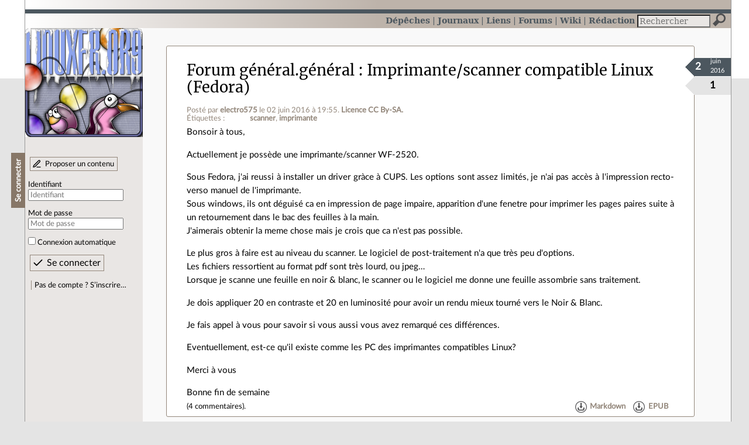

--- FILE ---
content_type: text/html; charset=utf-8
request_url: https://linuxfr.org/forums/general-general/posts/imprimante-scanner-compatible-linux-fedora
body_size: 6572
content:
<!DOCTYPE html>
<html lang="fr">
<head>
<meta charset="utf-8">
<title>Imprimante/scanner compatible Linux (Fedora) - LinuxFr.org</title>
<style type="text/css">header#branding h1 { background-image: url(/images/logos/linuxfr2_logo-frozen.png) }</style>
<link rel="stylesheet" href="/assets/application-8fbb115c941e433d5cde17e12c376f77d92d2c4eac19d01e1414d617c4d2506f.css" />
<link rel="shortcut icon" type="image/x-icon" href="/favicon.png" />
<meta content="width=device-width" name="viewport">
<meta content="electro575" name="author">
<meta content="Imprimante/scanner compatible Linux (Fedora)" name="description">
<meta content="scanner, imprimante" name="keywords">
<link rel="alternate" type="application/atom+xml" title="Flux Atom des commentaires sur « Imprimante/scanner compatible Linux (Fedora) »" href="/nodes/109162/comments.atom" />
</head>

<body class="" id="posts-show">
<div id="top"></div>
<nav id="site">
<div class="go_to_content">
<a href="#contents">Aller au contenu</a>
<a href="#sidebar">Aller au menu</a>
</div>
<ul>
<li><a title="Actualités, événements et autres nouveautés" href="/news">Dépêches</a></li>
<li><a title="Journaux personnels de nos visiteurs" href="/journaux">Journaux</a></li>
<li><a title="Liens remarquables" href="/liens">Liens</a></li>
<li class="active"><a title="Questions‑réponses, petites annonces" href="/forums">Forums</a></li>
<li><a title="Pages wiki" href="/wiki">Wiki</a></li>
<li><a title="Participez à la rédaction des dépêches" href="/redaction">Rédaction</a></li>
</ul>
<form action="/recherche" accept-charset="UTF-8" method="get"><input name="utf8" type="hidden" value="&#x2713;" />
<div class="searchbox" role="search">
<label for="query" id="label_query">Recherche :</label>
<input id="query" name="q" type="search" placeholder="Rechercher" />
<input type="submit" value="Rechercher" id="search_submit" title="Lancer la recherche sur le site" data-disable-with="Rechercher" />
</div>
</form>

</nav>

<aside id="sidebar">
<header id="branding"><h1 title="Le logo de LinuxFr.org"><a href="/">LinuxFr.org</a></h1></header>
<div class="login box">
<h1>Se connecter</h1>
<div class="new_content">
<a href="/proposer-un-contenu">Proposer un contenu</a>
</div>
<form class="new_account" id="new_account_sidebar" action="/compte/connexion" accept-charset="UTF-8" method="post"><input name="utf8" type="hidden" value="&#x2713;" /><input type="hidden" name="authenticity_token" value="Dec_OKpbD-Bbm3knFLyfsrMRCJQZPi2RIaYE2ADeSDaGYWs1hebQSl1w9ODByLG5uDCp3C3t6pAdwx0Db-Ej9w" /><p>
<label for="account_login_sidebar">Identifiant</label>
<input id="account_login_sidebar" required="required" placeholder="Identifiant" size="20" type="text" name="account[login]" />
</p>
<p>
<label for="account_password_sidebar">Mot de passe</label>
<input id="account_password_sidebar" required="required" placeholder="Mot de passe" size="20" type="password" name="account[password]" />
</p>
<p>
<input name="account[remember_me]" type="hidden" value="0" /><input id="account_remember_me_sidebar" type="checkbox" value="1" name="account[remember_me]" />
<label for="account_remember_me_sidebar">Connexion automatique</label>
</p>
<p>
<input type="submit" name="commit" value="Se connecter" id="account_submit_sidebar" data-disable-with="Se connecter" />
</p>
</form>
<ul>
<li><a href="/compte/inscription">Pas de compte ? S’inscrire…</a></li>
</ul>
</div>

</aside>

<section class="container" id="container">
<main id="contents" role="main">
<article class="node hentry score0 post" itemscope itemtype="http://schema.org/Article">
<header>
<h1 class="entry-title" itemprop="name"><a class="topic" href="/forums/general-general">Forum général.général</a> <a href="/forums/general-general/posts/imprimante-scanner-compatible-linux-fedora">Imprimante/scanner compatible Linux (Fedora)</a></h1>
<div class="meta">
<span class="floating_spacer"></span><span class="posted_by_spanblock">Posté par <a rel="author" href="/users/electro575">electro575</a> <time datetime="2016-06-02T19:55:53+02:00" class="updated">le 02 juin 2016 à 19:55</time>.</span>
<a rel="license" href="http://creativecommons.org/licenses/by-sa/4.0/deed.fr">Licence CC By‑SA.</a>
<div class="tags">
Étiquettes :
<ul class="tag_cloud" itemprop="keywords">
<li><a rel="tag" href="/tags/scanner/public">scanner</a></li>
<li><a rel="tag" href="/tags/imprimante/public">imprimante</a></li></ul>
</div>
</div>
</header>
<div class="figures">
<meta content="UserLikes:1" itemprop="interactionCount">
<figure class="score" title="Note de ce contenu">1</figure>
<figure class="datePourCss"><div class="jour">2</div><div class="mois">juin</div><div class="annee">2016</div></figure>
</div>
<div class="content entry-content" itemprop="articleBody">
<p>Bonsoir à tous,</p>

<p>Actuellement je possède une imprimante/scanner WF-2520.</p>

<p>Sous Fedora, j'ai reussi à installer un driver gràce à CUPS. Les options sont assez limités, je n'ai pas accès à l'impression recto-verso manuel de l'imprimante.<br>
Sous windows, ils ont déguisé ca en impression de page impaire, apparition d'une fenetre pour imprimer les pages paires suite à un retournement dans le bac des feuilles à la main.<br>
J'aimerais obtenir la meme chose mais je crois que ca n'est pas possible.</p>

<p>Le plus gros à faire est au niveau du scanner. Le logiciel de post-traitement n'a que très peu d'options.<br>
Les fichiers ressortient au format pdf sont très lourd, ou jpeg…<br>
Lorsque je scanne une feuille en noir &amp; blanc, le scanner ou le logiciel me donne une feuille assombrie sans traitement.</p>

<p>Je dois appliquer 20 en contraste et 20 en luminosité pour avoir un rendu mieux tourné vers le Noir &amp; Blanc.</p>

<p>Je fais appel à vous pour savoir si vous aussi vous avez remarqué ces différences.</p>

<p>Eventuellement, est-ce qu'il existe comme les PC des imprimantes compatibles Linux?</p>

<p>Merci à vous</p>

<p>Bonne fin de semaine</p>
</div>
<footer class="actions">
<meta itemprop="interactionCount" content="UserComments:4" /><span class="anonymous_reader"> (<span class="nb_comments">4 commentaires</span>).</span>

<div class="formats">
<a title="Télécharger ce contenu au format Markdown" class="action download" href="/forums/general-general/posts/imprimante-scanner-compatible-linux-fedora.md">Markdown</a>
<a title="Télécharger ce contenu au format EPUB" class="action download" href="/forums/general-general/posts/imprimante-scanner-compatible-linux-fedora.epub">EPUB</a>
</div>

</footer>
</article>

<div id="comments">
<ul class="threads">
<li class="comment odd score2" id="comment-1659805">
<h2>

<a title="Lien direct vers ce commentaire" class="anchor" href="/forums/general-general/posts/imprimante-scanner-compatible-linux-fedora#comment-1659805">#</a>
 
<a class="title" href="/nodes/109162/comments/1659805">HP</a>
</h2>
<p class="meta">
<span class="floating_spacer"></span><span class="posted_by_spanblock">Posté par <a rel="author" href="/users/nouvtech">Nicolas F.</a> (<a href="http://www.cibles.fr">site web personnel</a>) <time datetime="2016-06-03T10:53:48+02:00" class="updated">le 03 juin 2016 à 10:53</time>.</span>
Évalué à <span class="score">2</span>.
</p>
<figure class="image"><img class="avatar" alt="" width="64" height="64" src="//linuxfr.org/images/default-avatar.svg" /></figure>
<div class="content">
<p>Bonjour,</p>

<p>Fedora et ton imprimante (Epson ?), je ne connais pas. Mais je tourne sous Linux (Debian, Ubuntu, Mint) depuis des années sans plus trop de problèmes avec les imprimantes.</p>

<p>En général chez HP, ça marche plutôt bien. Ils fournissent d'ailleurs les utilitaires Linux et les drivers (contrairement à beaucoup d'autres marques…)</p>

<p>En revanche, si ton imprimante est connectée au réseau (filaire ou wifi), il faudra veiller à ce qu'elle ait toujours la même adresse IP.</p>

<p>Maintenant, quand j'ai le choix, je prends toujours HP pour cette raison. Sinon, c'est "au cas par cas", et je vais chercher des éléments sur le net précisément pour chaque modèle.</p>
</div>
<footer class="actions">
</footer>

<ul>
<li class="comment odd score1" id="comment-1659971">
<h2>
<a title="Remonter au commentaire parent" class="parent" href="/forums/general-general/posts/imprimante-scanner-compatible-linux-fedora#comment-1659805">[^]</a>
<a title="Lien direct vers ce commentaire" class="anchor" href="/forums/general-general/posts/imprimante-scanner-compatible-linux-fedora#comment-1659971">#</a>
 
<a class="title" href="/nodes/109162/comments/1659971">Re: HP</a>
</h2>
<p class="meta">
<span class="floating_spacer"></span><span class="posted_by_spanblock">Posté par <a rel="author" href="/users/electro575">electro575</a> <time datetime="2016-06-03T20:40:43+02:00" class="updated">le 03 juin 2016 à 20:40</time>.</span>
Évalué à <span class="score">1</span>.
</p>
<figure class="image"><img class="avatar" alt="" width="64" height="64" src="//linuxfr.org/images/default-avatar.svg" /></figure>
<div class="content">
<p>Oui l'imprimante est une epson. Je n'ai pas de souci majeur mais juste des options et optimisation pour scanner.</p>

<p>Hp pour les imprimantes tu parles ou aussi pour les ordinateurs de manière général?<br>
Avec la mauvaise experience d'un boot HS, je suis septique mais après ce n'est qu'un cas particulier.<br>
Qu'en penses nos lecteurs? Quelle est leur marque préferée pour la compatibilité linux?</p>

<p>Oui pour l'IP fixe c'est fait.</p>

<p>Okey, en ce qui concerne le scan, ce que j'ai marchait mais au final pour obtenir un pdf mais c'etait pas terrible.</p>

<p>J'ai trouvé une marche à suivre sympa :<br>
-iscan fichier.tiff<br>
-convert fichier.tiff fichier_volumineu.pdf<br>
-gs (ghost script) pour alléger le pdf</p>

<p>J'ai trouvé un .sh sur le net pour réduire la taille avec gs.</p>

<p>Je pense que je vais développer une IHM pour le scan en Qt. Je gagne à peu près 50% de place avec cette méthode par rapport au logiciel existant.</p>
</div>
<footer class="actions">
</footer>

</li>

</ul>
</li>

<li class="comment even score1" id="comment-1660021">
<h2>

<a title="Lien direct vers ce commentaire" class="anchor" href="/forums/general-general/posts/imprimante-scanner-compatible-linux-fedora#comment-1660021">#</a>
 
<a class="title" href="/nodes/109162/comments/1660021">feu linuxprinting, hello openprinting</a>
</h2>
<p class="meta">
<span class="floating_spacer"></span><span class="posted_by_spanblock">Posté par <a rel="author" href="/users/_kaos_">_kaos_</a> <time datetime="2016-06-04T08:29:10+02:00" class="updated">le 04 juin 2016 à 08:29</time>.</span>
Évalué à <span class="score">1</span>.
</p>
<figure class="image"><img class="avatar" alt="" width="64" height="64" src="//linuxfr.org/images/default-avatar.svg" /></figure>
<div class="content">
<p>Salut,</p>

<p>Avant (mais ça, c'était avant), je consultais le site linuxprinting.</p>

<p>Ça a l'air d'être maintenant <a href="http://www.linuxfoundation.org/collaborate/workgroups/openprinting">openprinting</a>, avec une base d'<a href="https://www.openprinting.org/printers">imprimantes</a> et une liste de <a href="https://www.openprinting.org/drivers">drivers</a>.</p>

<p>Comme dit plus haut, moi aussi je fais confiance à HP pour fournir du support linux depuis… oufti :) (je préfère ne plus compter :p)</p>

<p>Pour la taille de tes scans, qu'utilises-tu pour les réaliser ? De mon côté c'est <code>xsane</code>, qui permet de régler pas mal d'options, pour aller du plus détaillé (très gros) au basique (moins gourmand), a un mode preview et plein d'autres trucs sympa…</p>
<p class="signature">
Matricule 23415
</p>
</div>
<footer class="actions">
</footer>

</li>

<li class="comment odd score1" id="comment-1669768">
<h2>

<a title="Lien direct vers ce commentaire" class="anchor" href="/forums/general-general/posts/imprimante-scanner-compatible-linux-fedora#comment-1669768">#</a>
 
<a class="title" href="/nodes/109162/comments/1669768">HP oh oui !</a>
</h2>
<p class="meta">
<span class="floating_spacer"></span><span class="posted_by_spanblock">Posté par <a rel="author" href="/users/romu">romu</a> <time datetime="2016-08-22T17:48:04+02:00" class="updated">le 22 août 2016 à 17:48</time>.</span>
Évalué à <span class="score">1</span>.
</p>
<figure class="image"><img class="avatar" alt="" width="64" height="64" src="//linuxfr.org/images/default-avatar.svg" /></figure>
<div class="content">
<p>Salut,<br>
Perso c'est HP aussi, j'avais un 815C de quasiment 20 ans qui fonctionne d'ailleurs encore. Madame ayant besoin du scanner, on vient de prendre un Envy 4527. Une fois connectée au wifi (dommage qu'ils n'aient pas mis l'Ethernet d'ailleurs, tant pis), elle s'installe en 3 clics sur Fedora, et le scan marche aussi "out of the box". Vraiment bien.</p>
</div>
<footer class="actions">
</footer>

</li>

</ul>
<p id="follow-feed">
<a title="Suivre le flux des commentaires" href="/nodes/109162/comments.atom">Suivre le flux des commentaires</a>
</p>
<p>
<strong>Note :</strong>
les commentaires appartiennent à celles et ceux qui les ont postés. Nous n’en sommes pas responsables.
</p>
</div>

</main>

<footer>
<p><a class="scroll" href="#top">Revenir en haut de page</a></p>
</footer>
</section>
<footer id="bigfooter">
<nav id="last_comments">
<h1>Derniers commentaires</h1>
<ul>
<li><a href="/forums/general-cherche-materiel/posts/a-la-recherche-d-un-telephone-mobile#comment-2010995">Re: Energizer e282sc</a></li>
<li><a href="/users/colargol/liens/videosurveillance-algorithmique-l-assemblee-vote-sa-prolongation-jusqu-en-2027-en-prevision-des-jo-de-2030#comment-2010994">Re: Collaboration ?</a></li>
<li><a href="/suivi/un-petit-up-pour-elograf#comment-2010993">Ici c&#39;est pour améliorer LinuxFr</a></li>
<li><a href="/news/it-works-on-my-satellite-ou-l-histoire-d-un-bug-dans-l-espace#comment-2010992">Re: Pourquoi le matériel ne corrige pas directement la mémoire ?</a></li>
<li><a href="/suivi/interdire-les-liens-vers-les-sites-generes-par-ia-non-signales-comme-tel#comment-2010991">L&#39;intention est bonne, mais comment le faire bien ?</a></li>
<li><a href="/users/colargol/liens/videosurveillance-algorithmique-l-assemblee-vote-sa-prolongation-jusqu-en-2027-en-prevision-des-jo-de-2030#comment-2010990">Re: Qui aurait pu prévoir ?</a></li>
<li><a href="/suivi/optimiser-les-pages-qui-permettent-d-afficher-mon-commentaire-sur-la-lourdeur-des-pages#comment-2010989">Analyse</a></li>
<li><a href="/suivi/les-langues-ne-devraient-pas-etre-indiquees-avec-des-drapeaux-de-pays#comment-2010988">Re: Comment rendre sympa les codes ISO ?</a></li>
<li><a href="/suivi/affichage-de-la-langue-des-liens#comment-2010987">Re: Doublon partiel</a></li>
<li><a href="/suivi/avoir-une-page-des-derniers-commentaires-en-moderation#comment-2010986">Re: Précisions</a></li>
<li><a href="/users/openbar/journaux/boite-a-histoire-libre-pour-les-enfants-telmi-os#comment-2010985">Re: pourrait convenir à Tanguy&lt;</a></li>
<li><a href="/users/colargol/liens/videosurveillance-algorithmique-l-assemblee-vote-sa-prolongation-jusqu-en-2027-en-prevision-des-jo-de-2030#comment-2010984">Re: Collaboration ?</a></li>
</ul>
</nav>
<nav id="popular_tags">
<h1>Étiquettes (tags) populaires</h1>
<ul class="tag_cloud">
<li><a href="/tags/intelligence_artificielle/public">intelligence_artificielle</a></li>
<li><a href="/tags/merdification/public">merdification</a></li>
<li><a href="/tags/grands_modèles_de_langage/public">grands_modèles_de_langage</a></li>
<li><a href="/tags/hppa/public">hppa</a></li>
<li><a href="/tags/états-unis/public">états-unis</a></li>
<li><a href="/tags/administration_française/public">administration_française</a></li>
<li><a href="/tags/sortie_version/public">sortie_version</a></li>
<li><a href="/tags/donald_trump/public">donald_trump</a></li>
<li><a href="/tags/capitalisme_de_surveillance/public">capitalisme_de_surveillance</a></li>
<li><a href="/tags/capitalisme/public">capitalisme</a></li>
<li><a href="/tags/note_de_lecture/public">note_de_lecture</a></li>
<li><a href="/tags/linux/public">linux</a></li>
</ul>
</nav>
<section id="friends">
<h1>Sites amis</h1>
<ul>
<li><a href="https://www.april.org/">April</a></li>
<li><a href="https://www.agendadulibre.org/">Agenda du Libre</a></li>
<li><a href="https://www.framasoft.net/">Framasoft</a></li>
<li><a href="https://www.d-booker.fr/">Éditions D-BookeR</a></li>
<li><a href="https://www.editions-eyrolles.com/Recherche/?q=linux">Éditions Eyrolles</a></li>
<li><a href="https://boutique.ed-diamond.com/">Éditions Diamond</a></li>
<li><a href="https://www.editions-eni.fr/recherche?exp=opensource ">Éditions ENI</a></li>
<li><a href="https://www.laquadrature.net/">La Quadrature du Net</a></li>
<li><a href="https://lea-linux.org">Lea-Linux</a></li>
<li><a href="https://enventelibre.org">En Vente Libre</a></li>
<li><a href="https://grafik.plus/">Grafik Plus</a></li>
<li><a href="https://opensource.org/">Open Source Initiative</a></li>
</ul>
</section>
<nav id="about_us">
<h1>À propos de LinuxFr.org</h1>
<ul>
<li><a href="/mentions_legales">Mentions légales</a></li>
<li><a href="/faire_un_don">Faire un don</a></li>
<li><a href="/equipe">L’équipe de LinuxFr.org</a></li>
<li><a href="/informations">Informations sur le site</a></li>
<li><a href="/aide">Aide / Foire aux questions</a></li>
<li><a href="/suivi">Suivi des suggestions et bogues</a></li>
<li><a href="/regles_de_moderation">Règles de modération</a></li>
<li><a href="/statistiques">Statistiques</a></li>
<li><a href="/developpement">API pour le développement</a></li>
<li><a href="/code_source_du_site">Code source du site</a></li>
<li><a href="/plan">Plan du site</a></li>
</ul>
</nav>
</footer>

<script src="/assets/application-ea18d32113d34928f73c40c3e7e4aee7b5cc739bee5f9f08fb03d30b00343c90.js"></script>
</body>
</html>
